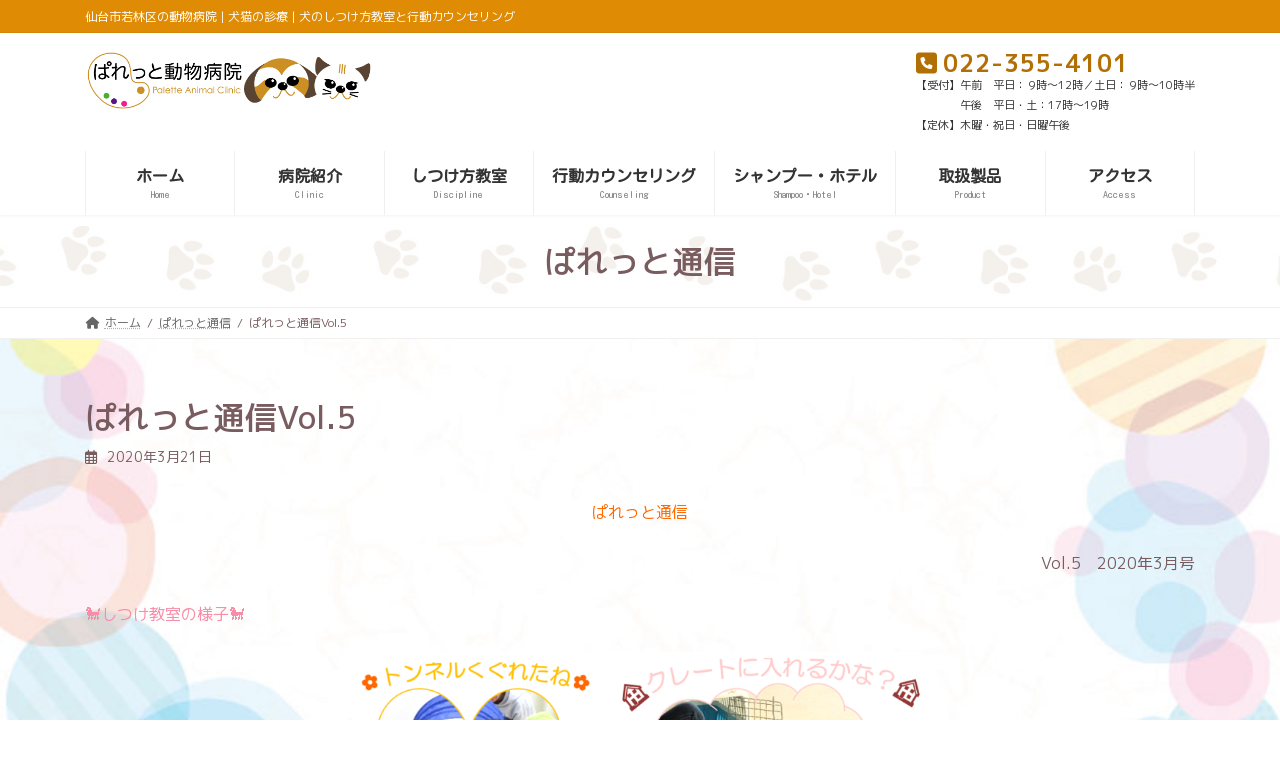

--- FILE ---
content_type: text/html; charset=UTF-8
request_url: https://paletteac.com/letter/vol5/
body_size: 21886
content:
<!DOCTYPE html><html lang="ja"><head><meta charset="utf-8"><meta http-equiv="X-UA-Compatible" content="IE=edge"><meta name="viewport" content="width=device-width, initial-scale=1"> <script defer src="https://www.googletagmanager.com/gtag/js?id=G-TDQT97SH5K"></script><script defer src="[data-uri]"></script> <meta name='robots' content='index, follow, max-image-preview:large, max-snippet:-1, max-video-preview:-1' /><title>ぱれっと通信Vol.5 | ぱれっと動物病院</title><link rel="canonical" href="https://paletteac.com/letter/vol5/" /><meta property="og:locale" content="ja_JP" /><meta property="og:type" content="article" /><meta property="og:title" content="ぱれっと通信Vol.5 | ぱれっと動物病院" /><meta property="og:description" content="ぱれっと通信 Vol.5　2020年3月号 🐩しつけ教室の様子🐩 ねこちゃんの毛球症予防に💡 ラキサトーンとは… 毛づくろいなどをして飲み込んでしまった毛玉を溶かして便と一緒に排泄させ、毛玉を形成しにくくしてくれるサプリ [&hellip;]" /><meta property="og:url" content="https://paletteac.com/letter/vol5/" /><meta property="og:site_name" content="ぱれっと動物病院" /><meta property="article:modified_time" content="2023-03-27T01:01:52+00:00" /><meta property="og:image" content="https://paletteac.com/pl2022/wp-content/uploads/2020/03/1.png" /><meta name="twitter:card" content="summary_large_image" /> <script type="application/ld+json" class="yoast-schema-graph">{"@context":"https://schema.org","@graph":[{"@type":"WebPage","@id":"https://paletteac.com/letter/vol5/","url":"https://paletteac.com/letter/vol5/","name":"ぱれっと通信Vol.5 | ぱれっと動物病院","isPartOf":{"@id":"https://paletteac.com/#website"},"primaryImageOfPage":{"@id":"https://paletteac.com/letter/vol5/#primaryimage"},"image":{"@id":"https://paletteac.com/letter/vol5/#primaryimage"},"thumbnailUrl":"https://paletteac.com/pl2022/wp-content/uploads/2022/11/img_noimage.jpg","datePublished":"2020-03-21T06:55:42+00:00","dateModified":"2023-03-27T01:01:52+00:00","breadcrumb":{"@id":"https://paletteac.com/letter/vol5/#breadcrumb"},"inLanguage":"ja","potentialAction":[{"@type":"ReadAction","target":["https://paletteac.com/letter/vol5/"]}]},{"@type":"ImageObject","inLanguage":"ja","@id":"https://paletteac.com/letter/vol5/#primaryimage","url":"https://paletteac.com/pl2022/wp-content/uploads/2022/11/img_noimage.jpg","contentUrl":"https://paletteac.com/pl2022/wp-content/uploads/2022/11/img_noimage.jpg","width":600,"height":373},{"@type":"BreadcrumbList","@id":"https://paletteac.com/letter/vol5/#breadcrumb","itemListElement":[{"@type":"ListItem","position":1,"name":"ホーム","item":"https://paletteac.com/"},{"@type":"ListItem","position":2,"name":"ぱれっと通信","item":"https://paletteac.com/letter/"},{"@type":"ListItem","position":3,"name":"ぱれっと通信Vol.5"}]},{"@type":"WebSite","@id":"https://paletteac.com/#website","url":"https://paletteac.com/","name":"ぱれっと動物病院","description":"仙台市若林区の動物病院 | 犬猫の診療 | 犬のしつけ方教室と行動カウンセリング","potentialAction":[{"@type":"SearchAction","target":{"@type":"EntryPoint","urlTemplate":"https://paletteac.com/?s={search_term_string}"},"query-input":{"@type":"PropertyValueSpecification","valueRequired":true,"valueName":"search_term_string"}}],"inLanguage":"ja"}]}</script> <link rel='dns-prefetch' href='//webfonts.sakura.ne.jp' /><link rel='dns-prefetch' href='//www.googletagmanager.com' /><link rel="alternate" type="application/rss+xml" title="ぱれっと動物病院 &raquo; フィード" href="https://paletteac.com/feed/" /><link rel="alternate" type="application/rss+xml" title="ぱれっと動物病院 &raquo; コメントフィード" href="https://paletteac.com/comments/feed/" /><link rel="alternate" title="oEmbed (JSON)" type="application/json+oembed" href="https://paletteac.com/wp-json/oembed/1.0/embed?url=https%3A%2F%2Fpaletteac.com%2Fletter%2Fvol5%2F" /><link rel="alternate" title="oEmbed (XML)" type="text/xml+oembed" href="https://paletteac.com/wp-json/oembed/1.0/embed?url=https%3A%2F%2Fpaletteac.com%2Fletter%2Fvol5%2F&#038;format=xml" /><meta name="description" content="ぱれっと通信Vol.5　2020年3月号🐩しつけ教室の様子🐩ねこちゃんの毛球症予防に💡ラキサトーンとは…毛づくろいなどをして飲み込んでしまった毛玉を溶かして便と一緒に排泄させ、毛玉を形成しにくくしてくれるサプリメントです💊便と一緒に排出するので、吐かせるよりもねこちゃんの体に負担がかかりません✖始めの２～３日は１日１回３～５g与え、その後は１回量２～３gを１週間に２～３回与えてください。※与えす" /><style id='wp-img-auto-sizes-contain-inline-css' type='text/css'>img:is([sizes=auto i],[sizes^="auto," i]){contain-intrinsic-size:3000px 1500px}
/*# sourceURL=wp-img-auto-sizes-contain-inline-css */</style><link rel='preload' id='sbi_styles-css-preload' href='https://paletteac.com/pl2022/wp-content/plugins/instagram-feed/css/sbi-styles.min.css?ver=6.10.0' as='style' onload="this.onload=null;this.rel='stylesheet'"/><link rel='stylesheet' id='sbi_styles-css' href='https://paletteac.com/pl2022/wp-content/plugins/instagram-feed/css/sbi-styles.min.css?ver=6.10.0' media='print' onload="this.media='all'; this.onload=null;"><link rel='preload' id='vkExUnit_common_style-css-preload' href='https://paletteac.com/pl2022/wp-content/cache/autoptimize/autoptimize_single_ea06bcb9caaffec68e5e5f8d33d36f3a.php?ver=9.112.4.0' as='style' onload="this.onload=null;this.rel='stylesheet'"/><link rel='stylesheet' id='vkExUnit_common_style-css' href='https://paletteac.com/pl2022/wp-content/cache/autoptimize/autoptimize_single_ea06bcb9caaffec68e5e5f8d33d36f3a.php?ver=9.112.4.0' media='print' onload="this.media='all'; this.onload=null;"><style id='vkExUnit_common_style-inline-css' type='text/css'>:root {--ver_page_top_button_url:url(https://paletteac.com/pl2022/wp-content/plugins/vk-all-in-one-expansion-unit/assets/images/to-top-btn-icon.svg);}@font-face {font-weight: normal;font-style: normal;font-family: "vk_sns";src: url("https://paletteac.com/pl2022/wp-content/plugins/vk-all-in-one-expansion-unit/inc/sns/icons/fonts/vk_sns.eot?-bq20cj");src: url("https://paletteac.com/pl2022/wp-content/plugins/vk-all-in-one-expansion-unit/inc/sns/icons/fonts/vk_sns.eot?#iefix-bq20cj") format("embedded-opentype"),url("https://paletteac.com/pl2022/wp-content/plugins/vk-all-in-one-expansion-unit/inc/sns/icons/fonts/vk_sns.woff?-bq20cj") format("woff"),url("https://paletteac.com/pl2022/wp-content/plugins/vk-all-in-one-expansion-unit/inc/sns/icons/fonts/vk_sns.ttf?-bq20cj") format("truetype"),url("https://paletteac.com/pl2022/wp-content/plugins/vk-all-in-one-expansion-unit/inc/sns/icons/fonts/vk_sns.svg?-bq20cj#vk_sns") format("svg");}
.veu_promotion-alert__content--text {border: 1px solid rgba(0,0,0,0.125);padding: 0.5em 1em;border-radius: var(--vk-size-radius);margin-bottom: var(--vk-margin-block-bottom);font-size: 0.875rem;}/* Alert Content部分に段落タグを入れた場合に最後の段落の余白を0にする */.veu_promotion-alert__content--text p:last-of-type{margin-bottom:0;margin-top: 0;}
/*# sourceURL=vkExUnit_common_style-inline-css */</style><link rel='stylesheet' id='vk-header-top-css' href='https://paletteac.com/pl2022/wp-content/cache/autoptimize/autoptimize_single_fb07f4cc25443ab53cdb44b168d103c7.php?ver=0.1.1' type='text/css' media='all' /><style id='vk-header-top-inline-css' type='text/css'>/* Header Top */.header-top{color:#ffffff;background-color:#df8b04;}.header-top .nav li a{color:#ffffff;}
/*# sourceURL=vk-header-top-inline-css */</style><style id='wp-emoji-styles-inline-css' type='text/css'>img.wp-smiley, img.emoji {
		display: inline !important;
		border: none !important;
		box-shadow: none !important;
		height: 1em !important;
		width: 1em !important;
		margin: 0 0.07em !important;
		vertical-align: -0.1em !important;
		background: none !important;
		padding: 0 !important;
	}
/*# sourceURL=wp-emoji-styles-inline-css */</style><style id='wp-block-library-inline-css' type='text/css'>:root{--wp-block-synced-color:#7a00df;--wp-block-synced-color--rgb:122,0,223;--wp-bound-block-color:var(--wp-block-synced-color);--wp-editor-canvas-background:#ddd;--wp-admin-theme-color:#007cba;--wp-admin-theme-color--rgb:0,124,186;--wp-admin-theme-color-darker-10:#006ba1;--wp-admin-theme-color-darker-10--rgb:0,107,160.5;--wp-admin-theme-color-darker-20:#005a87;--wp-admin-theme-color-darker-20--rgb:0,90,135;--wp-admin-border-width-focus:2px}@media (min-resolution:192dpi){:root{--wp-admin-border-width-focus:1.5px}}.wp-element-button{cursor:pointer}:root .has-very-light-gray-background-color{background-color:#eee}:root .has-very-dark-gray-background-color{background-color:#313131}:root .has-very-light-gray-color{color:#eee}:root .has-very-dark-gray-color{color:#313131}:root .has-vivid-green-cyan-to-vivid-cyan-blue-gradient-background{background:linear-gradient(135deg,#00d084,#0693e3)}:root .has-purple-crush-gradient-background{background:linear-gradient(135deg,#34e2e4,#4721fb 50%,#ab1dfe)}:root .has-hazy-dawn-gradient-background{background:linear-gradient(135deg,#faaca8,#dad0ec)}:root .has-subdued-olive-gradient-background{background:linear-gradient(135deg,#fafae1,#67a671)}:root .has-atomic-cream-gradient-background{background:linear-gradient(135deg,#fdd79a,#004a59)}:root .has-nightshade-gradient-background{background:linear-gradient(135deg,#330968,#31cdcf)}:root .has-midnight-gradient-background{background:linear-gradient(135deg,#020381,#2874fc)}:root{--wp--preset--font-size--normal:16px;--wp--preset--font-size--huge:42px}.has-regular-font-size{font-size:1em}.has-larger-font-size{font-size:2.625em}.has-normal-font-size{font-size:var(--wp--preset--font-size--normal)}.has-huge-font-size{font-size:var(--wp--preset--font-size--huge)}.has-text-align-center{text-align:center}.has-text-align-left{text-align:left}.has-text-align-right{text-align:right}.has-fit-text{white-space:nowrap!important}#end-resizable-editor-section{display:none}.aligncenter{clear:both}.items-justified-left{justify-content:flex-start}.items-justified-center{justify-content:center}.items-justified-right{justify-content:flex-end}.items-justified-space-between{justify-content:space-between}.screen-reader-text{border:0;clip-path:inset(50%);height:1px;margin:-1px;overflow:hidden;padding:0;position:absolute;width:1px;word-wrap:normal!important}.screen-reader-text:focus{background-color:#ddd;clip-path:none;color:#444;display:block;font-size:1em;height:auto;left:5px;line-height:normal;padding:15px 23px 14px;text-decoration:none;top:5px;width:auto;z-index:100000}html :where(.has-border-color){border-style:solid}html :where([style*=border-top-color]){border-top-style:solid}html :where([style*=border-right-color]){border-right-style:solid}html :where([style*=border-bottom-color]){border-bottom-style:solid}html :where([style*=border-left-color]){border-left-style:solid}html :where([style*=border-width]){border-style:solid}html :where([style*=border-top-width]){border-top-style:solid}html :where([style*=border-right-width]){border-right-style:solid}html :where([style*=border-bottom-width]){border-bottom-style:solid}html :where([style*=border-left-width]){border-left-style:solid}html :where(img[class*=wp-image-]){height:auto;max-width:100%}:where(figure){margin:0 0 1em}html :where(.is-position-sticky){--wp-admin--admin-bar--position-offset:var(--wp-admin--admin-bar--height,0px)}@media screen and (max-width:600px){html :where(.is-position-sticky){--wp-admin--admin-bar--position-offset:0px}}
.vk-cols--reverse{flex-direction:row-reverse}.vk-cols--hasbtn{margin-bottom:0}.vk-cols--hasbtn>.row>.vk_gridColumn_item,.vk-cols--hasbtn>.wp-block-column{position:relative;padding-bottom:3em}.vk-cols--hasbtn>.row>.vk_gridColumn_item>.wp-block-buttons,.vk-cols--hasbtn>.row>.vk_gridColumn_item>.vk_button,.vk-cols--hasbtn>.wp-block-column>.wp-block-buttons,.vk-cols--hasbtn>.wp-block-column>.vk_button{position:absolute;bottom:0;width:100%}.vk-cols--fit.wp-block-columns{gap:0}.vk-cols--fit.wp-block-columns,.vk-cols--fit.wp-block-columns:not(.is-not-stacked-on-mobile){margin-top:0;margin-bottom:0;justify-content:space-between}.vk-cols--fit.wp-block-columns>.wp-block-column *:last-child,.vk-cols--fit.wp-block-columns:not(.is-not-stacked-on-mobile)>.wp-block-column *:last-child{margin-bottom:0}.vk-cols--fit.wp-block-columns>.wp-block-column>.wp-block-cover,.vk-cols--fit.wp-block-columns:not(.is-not-stacked-on-mobile)>.wp-block-column>.wp-block-cover{margin-top:0}.vk-cols--fit.wp-block-columns.has-background,.vk-cols--fit.wp-block-columns:not(.is-not-stacked-on-mobile).has-background{padding:0}@media(max-width: 599px){.vk-cols--fit.wp-block-columns:not(.has-background)>.wp-block-column:not(.has-background),.vk-cols--fit.wp-block-columns:not(.is-not-stacked-on-mobile):not(.has-background)>.wp-block-column:not(.has-background){padding-left:0 !important;padding-right:0 !important}}@media(min-width: 782px){.vk-cols--fit.wp-block-columns .block-editor-block-list__block.wp-block-column:not(:first-child),.vk-cols--fit.wp-block-columns>.wp-block-column:not(:first-child),.vk-cols--fit.wp-block-columns:not(.is-not-stacked-on-mobile) .block-editor-block-list__block.wp-block-column:not(:first-child),.vk-cols--fit.wp-block-columns:not(.is-not-stacked-on-mobile)>.wp-block-column:not(:first-child){margin-left:0}}@media(min-width: 600px)and (max-width: 781px){.vk-cols--fit.wp-block-columns .wp-block-column:nth-child(2n),.vk-cols--fit.wp-block-columns:not(.is-not-stacked-on-mobile) .wp-block-column:nth-child(2n){margin-left:0}.vk-cols--fit.wp-block-columns .wp-block-column:not(:only-child),.vk-cols--fit.wp-block-columns:not(.is-not-stacked-on-mobile) .wp-block-column:not(:only-child){flex-basis:50% !important}}.vk-cols--fit--gap1.wp-block-columns{gap:1px}@media(min-width: 600px)and (max-width: 781px){.vk-cols--fit--gap1.wp-block-columns .wp-block-column:not(:only-child){flex-basis:calc(50% - 1px) !important}}.vk-cols--fit.vk-cols--grid>.block-editor-block-list__block,.vk-cols--fit.vk-cols--grid>.wp-block-column,.vk-cols--fit.vk-cols--grid:not(.is-not-stacked-on-mobile)>.block-editor-block-list__block,.vk-cols--fit.vk-cols--grid:not(.is-not-stacked-on-mobile)>.wp-block-column{flex-basis:50%;box-sizing:border-box}@media(max-width: 599px){.vk-cols--fit.vk-cols--grid.vk-cols--grid--alignfull>.wp-block-column:nth-child(2)>.wp-block-cover,.vk-cols--fit.vk-cols--grid.vk-cols--grid--alignfull>.wp-block-column:nth-child(2)>.vk_outer,.vk-cols--fit.vk-cols--grid:not(.is-not-stacked-on-mobile).vk-cols--grid--alignfull>.wp-block-column:nth-child(2)>.wp-block-cover,.vk-cols--fit.vk-cols--grid:not(.is-not-stacked-on-mobile).vk-cols--grid--alignfull>.wp-block-column:nth-child(2)>.vk_outer{width:100vw;margin-right:calc((100% - 100vw)/2);margin-left:calc((100% - 100vw)/2)}}@media(min-width: 600px){.vk-cols--fit.vk-cols--grid.vk-cols--grid--alignfull>.wp-block-column:nth-child(2)>.wp-block-cover,.vk-cols--fit.vk-cols--grid.vk-cols--grid--alignfull>.wp-block-column:nth-child(2)>.vk_outer,.vk-cols--fit.vk-cols--grid:not(.is-not-stacked-on-mobile).vk-cols--grid--alignfull>.wp-block-column:nth-child(2)>.wp-block-cover,.vk-cols--fit.vk-cols--grid:not(.is-not-stacked-on-mobile).vk-cols--grid--alignfull>.wp-block-column:nth-child(2)>.vk_outer{margin-right:calc(100% - 50vw);width:50vw}}@media(min-width: 600px){.vk-cols--fit.vk-cols--grid.vk-cols--grid--alignfull.vk-cols--reverse>.wp-block-column,.vk-cols--fit.vk-cols--grid:not(.is-not-stacked-on-mobile).vk-cols--grid--alignfull.vk-cols--reverse>.wp-block-column{margin-left:0;margin-right:0}.vk-cols--fit.vk-cols--grid.vk-cols--grid--alignfull.vk-cols--reverse>.wp-block-column:nth-child(2)>.wp-block-cover,.vk-cols--fit.vk-cols--grid.vk-cols--grid--alignfull.vk-cols--reverse>.wp-block-column:nth-child(2)>.vk_outer,.vk-cols--fit.vk-cols--grid:not(.is-not-stacked-on-mobile).vk-cols--grid--alignfull.vk-cols--reverse>.wp-block-column:nth-child(2)>.wp-block-cover,.vk-cols--fit.vk-cols--grid:not(.is-not-stacked-on-mobile).vk-cols--grid--alignfull.vk-cols--reverse>.wp-block-column:nth-child(2)>.vk_outer{margin-left:calc(100% - 50vw)}}.vk-cols--menu h2,.vk-cols--menu h3,.vk-cols--menu h4,.vk-cols--menu h5{margin-bottom:.2em;text-shadow:#000 0 0 10px}.vk-cols--menu h2:first-child,.vk-cols--menu h3:first-child,.vk-cols--menu h4:first-child,.vk-cols--menu h5:first-child{margin-top:0}.vk-cols--menu p{margin-bottom:1rem;text-shadow:#000 0 0 10px}.vk-cols--menu .wp-block-cover__inner-container:last-child{margin-bottom:0}.vk-cols--fitbnrs .wp-block-column .wp-block-cover:hover img{filter:unset}.vk-cols--fitbnrs .wp-block-column .wp-block-cover:hover{background-color:unset}.vk-cols--fitbnrs .wp-block-column .wp-block-cover:hover .wp-block-cover__image-background{filter:unset !important}.vk-cols--fitbnrs .wp-block-cover .wp-block-cover__inner-container{position:absolute;height:100%;width:100%}.vk-cols--fitbnrs .vk_button{height:100%;margin:0}.vk-cols--fitbnrs .vk_button .vk_button_btn,.vk-cols--fitbnrs .vk_button .btn{height:100%;width:100%;border:none;box-shadow:none;background-color:unset !important;transition:unset}.vk-cols--fitbnrs .vk_button .vk_button_btn:hover,.vk-cols--fitbnrs .vk_button .btn:hover{transition:unset}.vk-cols--fitbnrs .vk_button .vk_button_btn:after,.vk-cols--fitbnrs .vk_button .btn:after{border:none}.vk-cols--fitbnrs .vk_button .vk_button_link_txt{width:100%;position:absolute;top:50%;left:50%;transform:translateY(-50%) translateX(-50%);font-size:2rem;text-shadow:#000 0 0 10px}.vk-cols--fitbnrs .vk_button .vk_button_link_subCaption{width:100%;position:absolute;top:calc(50% + 2.2em);left:50%;transform:translateY(-50%) translateX(-50%);text-shadow:#000 0 0 10px}@media(min-width: 992px){.vk-cols--media.wp-block-columns{gap:3rem}}.vk-fit-map figure{margin-bottom:0}.vk-fit-map iframe{position:relative;margin-bottom:0;display:block;max-height:400px;width:100vw}.vk-fit-map:is(.alignfull,.alignwide) div{max-width:100%}.vk-table--th--width25 :where(tr>*:first-child){width:25%}.vk-table--th--width30 :where(tr>*:first-child){width:30%}.vk-table--th--width35 :where(tr>*:first-child){width:35%}.vk-table--th--width40 :where(tr>*:first-child){width:40%}.vk-table--th--bg-bright :where(tr>*:first-child){background-color:var(--wp--preset--color--bg-secondary, rgba(0, 0, 0, 0.05))}@media(max-width: 599px){.vk-table--mobile-block :is(th,td){width:100%;display:block}.vk-table--mobile-block.wp-block-table table :is(th,td){border-top:none}}.vk-table--width--th25 :where(tr>*:first-child){width:25%}.vk-table--width--th30 :where(tr>*:first-child){width:30%}.vk-table--width--th35 :where(tr>*:first-child){width:35%}.vk-table--width--th40 :where(tr>*:first-child){width:40%}.no-margin{margin:0}@media(max-width: 599px){.wp-block-image.vk-aligncenter--mobile>.alignright{float:none;margin-left:auto;margin-right:auto}.vk-no-padding-horizontal--mobile{padding-left:0 !important;padding-right:0 !important}}
/* VK Color Palettes */:root{ --wp--preset--color--vk-color-primary:#df8b04}/* --vk-color-primary is deprecated. */:root{ --vk-color-primary: var(--wp--preset--color--vk-color-primary);}:root{ --wp--preset--color--vk-color-primary-dark:#b26f03}/* --vk-color-primary-dark is deprecated. */:root{ --vk-color-primary-dark: var(--wp--preset--color--vk-color-primary-dark);}:root{ --wp--preset--color--vk-color-primary-vivid:#f59904}/* --vk-color-primary-vivid is deprecated. */:root{ --vk-color-primary-vivid: var(--wp--preset--color--vk-color-primary-vivid);}:root{ --wp--preset--color--vk-color-custom-1:#a4243b}/* --vk-color-custom-1 is deprecated. */:root{ --vk-color-custom-1: var(--wp--preset--color--vk-color-custom-1);}:root{ --wp--preset--color--vk-color-custom-2:#7ebdc2}/* --vk-color-custom-2 is deprecated. */:root{ --vk-color-custom-2: var(--wp--preset--color--vk-color-custom-2);}:root{ --wp--preset--color--vk-color-custom-3:#f1d302}/* --vk-color-custom-3 is deprecated. */:root{ --vk-color-custom-3: var(--wp--preset--color--vk-color-custom-3);}:root{ --wp--preset--color--vk-color-custom-4:#eda4bd}/* --vk-color-custom-4 is deprecated. */:root{ --vk-color-custom-4: var(--wp--preset--color--vk-color-custom-4);}:root{ --wp--preset--color--vk-color-custom-5:#795c5f}/* --vk-color-custom-5 is deprecated. */:root{ --vk-color-custom-5: var(--wp--preset--color--vk-color-custom-5);}

/*# sourceURL=wp-block-library-inline-css */</style><style id='wp-block-image-inline-css' type='text/css'>.wp-block-image>a,.wp-block-image>figure>a{display:inline-block}.wp-block-image img{box-sizing:border-box;height:auto;max-width:100%;vertical-align:bottom}@media not (prefers-reduced-motion){.wp-block-image img.hide{visibility:hidden}.wp-block-image img.show{animation:show-content-image .4s}}.wp-block-image[style*=border-radius] img,.wp-block-image[style*=border-radius]>a{border-radius:inherit}.wp-block-image.has-custom-border img{box-sizing:border-box}.wp-block-image.aligncenter{text-align:center}.wp-block-image.alignfull>a,.wp-block-image.alignwide>a{width:100%}.wp-block-image.alignfull img,.wp-block-image.alignwide img{height:auto;width:100%}.wp-block-image .aligncenter,.wp-block-image .alignleft,.wp-block-image .alignright,.wp-block-image.aligncenter,.wp-block-image.alignleft,.wp-block-image.alignright{display:table}.wp-block-image .aligncenter>figcaption,.wp-block-image .alignleft>figcaption,.wp-block-image .alignright>figcaption,.wp-block-image.aligncenter>figcaption,.wp-block-image.alignleft>figcaption,.wp-block-image.alignright>figcaption{caption-side:bottom;display:table-caption}.wp-block-image .alignleft{float:left;margin:.5em 1em .5em 0}.wp-block-image .alignright{float:right;margin:.5em 0 .5em 1em}.wp-block-image .aligncenter{margin-left:auto;margin-right:auto}.wp-block-image :where(figcaption){margin-bottom:1em;margin-top:.5em}.wp-block-image.is-style-circle-mask img{border-radius:9999px}@supports ((-webkit-mask-image:none) or (mask-image:none)) or (-webkit-mask-image:none){.wp-block-image.is-style-circle-mask img{border-radius:0;-webkit-mask-image:url('data:image/svg+xml;utf8,<svg viewBox="0 0 100 100" xmlns="http://www.w3.org/2000/svg"><circle cx="50" cy="50" r="50"/></svg>');mask-image:url('data:image/svg+xml;utf8,<svg viewBox="0 0 100 100" xmlns="http://www.w3.org/2000/svg"><circle cx="50" cy="50" r="50"/></svg>');mask-mode:alpha;-webkit-mask-position:center;mask-position:center;-webkit-mask-repeat:no-repeat;mask-repeat:no-repeat;-webkit-mask-size:contain;mask-size:contain}}:root :where(.wp-block-image.is-style-rounded img,.wp-block-image .is-style-rounded img){border-radius:9999px}.wp-block-image figure{margin:0}.wp-lightbox-container{display:flex;flex-direction:column;position:relative}.wp-lightbox-container img{cursor:zoom-in}.wp-lightbox-container img:hover+button{opacity:1}.wp-lightbox-container button{align-items:center;backdrop-filter:blur(16px) saturate(180%);background-color:#5a5a5a40;border:none;border-radius:4px;cursor:zoom-in;display:flex;height:20px;justify-content:center;opacity:0;padding:0;position:absolute;right:16px;text-align:center;top:16px;width:20px;z-index:100}@media not (prefers-reduced-motion){.wp-lightbox-container button{transition:opacity .2s ease}}.wp-lightbox-container button:focus-visible{outline:3px auto #5a5a5a40;outline:3px auto -webkit-focus-ring-color;outline-offset:3px}.wp-lightbox-container button:hover{cursor:pointer;opacity:1}.wp-lightbox-container button:focus{opacity:1}.wp-lightbox-container button:focus,.wp-lightbox-container button:hover,.wp-lightbox-container button:not(:hover):not(:active):not(.has-background){background-color:#5a5a5a40;border:none}.wp-lightbox-overlay{box-sizing:border-box;cursor:zoom-out;height:100vh;left:0;overflow:hidden;position:fixed;top:0;visibility:hidden;width:100%;z-index:100000}.wp-lightbox-overlay .close-button{align-items:center;cursor:pointer;display:flex;justify-content:center;min-height:40px;min-width:40px;padding:0;position:absolute;right:calc(env(safe-area-inset-right) + 16px);top:calc(env(safe-area-inset-top) + 16px);z-index:5000000}.wp-lightbox-overlay .close-button:focus,.wp-lightbox-overlay .close-button:hover,.wp-lightbox-overlay .close-button:not(:hover):not(:active):not(.has-background){background:none;border:none}.wp-lightbox-overlay .lightbox-image-container{height:var(--wp--lightbox-container-height);left:50%;overflow:hidden;position:absolute;top:50%;transform:translate(-50%,-50%);transform-origin:top left;width:var(--wp--lightbox-container-width);z-index:9999999999}.wp-lightbox-overlay .wp-block-image{align-items:center;box-sizing:border-box;display:flex;height:100%;justify-content:center;margin:0;position:relative;transform-origin:0 0;width:100%;z-index:3000000}.wp-lightbox-overlay .wp-block-image img{height:var(--wp--lightbox-image-height);min-height:var(--wp--lightbox-image-height);min-width:var(--wp--lightbox-image-width);width:var(--wp--lightbox-image-width)}.wp-lightbox-overlay .wp-block-image figcaption{display:none}.wp-lightbox-overlay button{background:none;border:none}.wp-lightbox-overlay .scrim{background-color:#fff;height:100%;opacity:.9;position:absolute;width:100%;z-index:2000000}.wp-lightbox-overlay.active{visibility:visible}@media not (prefers-reduced-motion){.wp-lightbox-overlay.active{animation:turn-on-visibility .25s both}.wp-lightbox-overlay.active img{animation:turn-on-visibility .35s both}.wp-lightbox-overlay.show-closing-animation:not(.active){animation:turn-off-visibility .35s both}.wp-lightbox-overlay.show-closing-animation:not(.active) img{animation:turn-off-visibility .25s both}.wp-lightbox-overlay.zoom.active{animation:none;opacity:1;visibility:visible}.wp-lightbox-overlay.zoom.active .lightbox-image-container{animation:lightbox-zoom-in .4s}.wp-lightbox-overlay.zoom.active .lightbox-image-container img{animation:none}.wp-lightbox-overlay.zoom.active .scrim{animation:turn-on-visibility .4s forwards}.wp-lightbox-overlay.zoom.show-closing-animation:not(.active){animation:none}.wp-lightbox-overlay.zoom.show-closing-animation:not(.active) .lightbox-image-container{animation:lightbox-zoom-out .4s}.wp-lightbox-overlay.zoom.show-closing-animation:not(.active) .lightbox-image-container img{animation:none}.wp-lightbox-overlay.zoom.show-closing-animation:not(.active) .scrim{animation:turn-off-visibility .4s forwards}}@keyframes show-content-image{0%{visibility:hidden}99%{visibility:hidden}to{visibility:visible}}@keyframes turn-on-visibility{0%{opacity:0}to{opacity:1}}@keyframes turn-off-visibility{0%{opacity:1;visibility:visible}99%{opacity:0;visibility:visible}to{opacity:0;visibility:hidden}}@keyframes lightbox-zoom-in{0%{transform:translate(calc((-100vw + var(--wp--lightbox-scrollbar-width))/2 + var(--wp--lightbox-initial-left-position)),calc(-50vh + var(--wp--lightbox-initial-top-position))) scale(var(--wp--lightbox-scale))}to{transform:translate(-50%,-50%) scale(1)}}@keyframes lightbox-zoom-out{0%{transform:translate(-50%,-50%) scale(1);visibility:visible}99%{visibility:visible}to{transform:translate(calc((-100vw + var(--wp--lightbox-scrollbar-width))/2 + var(--wp--lightbox-initial-left-position)),calc(-50vh + var(--wp--lightbox-initial-top-position))) scale(var(--wp--lightbox-scale));visibility:hidden}}
/*# sourceURL=https://paletteac.com/pl2022/wp-includes/blocks/image/style.min.css */</style><style id='global-styles-inline-css' type='text/css'>:root{--wp--preset--aspect-ratio--square: 1;--wp--preset--aspect-ratio--4-3: 4/3;--wp--preset--aspect-ratio--3-4: 3/4;--wp--preset--aspect-ratio--3-2: 3/2;--wp--preset--aspect-ratio--2-3: 2/3;--wp--preset--aspect-ratio--16-9: 16/9;--wp--preset--aspect-ratio--9-16: 9/16;--wp--preset--color--black: #000000;--wp--preset--color--cyan-bluish-gray: #abb8c3;--wp--preset--color--white: #ffffff;--wp--preset--color--pale-pink: #f78da7;--wp--preset--color--vivid-red: #cf2e2e;--wp--preset--color--luminous-vivid-orange: #ff6900;--wp--preset--color--luminous-vivid-amber: #fcb900;--wp--preset--color--light-green-cyan: #7bdcb5;--wp--preset--color--vivid-green-cyan: #00d084;--wp--preset--color--pale-cyan-blue: #8ed1fc;--wp--preset--color--vivid-cyan-blue: #0693e3;--wp--preset--color--vivid-purple: #9b51e0;--wp--preset--color--vk-color-primary: #df8b04;--wp--preset--color--vk-color-primary-dark: #b26f03;--wp--preset--color--vk-color-primary-vivid: #f59904;--wp--preset--color--vk-color-custom-1: #a4243b;--wp--preset--color--vk-color-custom-2: #7ebdc2;--wp--preset--color--vk-color-custom-3: #f1d302;--wp--preset--color--vk-color-custom-4: #eda4bd;--wp--preset--color--vk-color-custom-5: #795c5f;--wp--preset--gradient--vivid-cyan-blue-to-vivid-purple: linear-gradient(135deg,rgba(6,147,227,1) 0%,rgb(155,81,224) 100%);--wp--preset--gradient--light-green-cyan-to-vivid-green-cyan: linear-gradient(135deg,rgb(122,220,180) 0%,rgb(0,208,130) 100%);--wp--preset--gradient--luminous-vivid-amber-to-luminous-vivid-orange: linear-gradient(135deg,rgba(252,185,0,1) 0%,rgba(255,105,0,1) 100%);--wp--preset--gradient--luminous-vivid-orange-to-vivid-red: linear-gradient(135deg,rgba(255,105,0,1) 0%,rgb(207,46,46) 100%);--wp--preset--gradient--very-light-gray-to-cyan-bluish-gray: linear-gradient(135deg,rgb(238,238,238) 0%,rgb(169,184,195) 100%);--wp--preset--gradient--cool-to-warm-spectrum: linear-gradient(135deg,rgb(74,234,220) 0%,rgb(151,120,209) 20%,rgb(207,42,186) 40%,rgb(238,44,130) 60%,rgb(251,105,98) 80%,rgb(254,248,76) 100%);--wp--preset--gradient--blush-light-purple: linear-gradient(135deg,rgb(255,206,236) 0%,rgb(152,150,240) 100%);--wp--preset--gradient--blush-bordeaux: linear-gradient(135deg,rgb(254,205,165) 0%,rgb(254,45,45) 50%,rgb(107,0,62) 100%);--wp--preset--gradient--luminous-dusk: linear-gradient(135deg,rgb(255,203,112) 0%,rgb(199,81,192) 50%,rgb(65,88,208) 100%);--wp--preset--gradient--pale-ocean: linear-gradient(135deg,rgb(255,245,203) 0%,rgb(182,227,212) 50%,rgb(51,167,181) 100%);--wp--preset--gradient--electric-grass: linear-gradient(135deg,rgb(202,248,128) 0%,rgb(113,206,126) 100%);--wp--preset--gradient--midnight: linear-gradient(135deg,rgb(2,3,129) 0%,rgb(40,116,252) 100%);--wp--preset--gradient--vivid-green-cyan-to-vivid-cyan-blue: linear-gradient(135deg,rgba(0,208,132,1) 0%,rgba(6,147,227,1) 100%);--wp--preset--font-size--small: 14px;--wp--preset--font-size--medium: 20px;--wp--preset--font-size--large: 24px;--wp--preset--font-size--x-large: 42px;--wp--preset--font-size--regular: 16px;--wp--preset--font-size--huge: 36px;--wp--preset--spacing--20: 0.44rem;--wp--preset--spacing--30: 0.67rem;--wp--preset--spacing--40: 1rem;--wp--preset--spacing--50: 1.5rem;--wp--preset--spacing--60: 2.25rem;--wp--preset--spacing--70: 3.38rem;--wp--preset--spacing--80: 5.06rem;--wp--preset--shadow--natural: 6px 6px 9px rgba(0, 0, 0, 0.2);--wp--preset--shadow--deep: 12px 12px 50px rgba(0, 0, 0, 0.4);--wp--preset--shadow--sharp: 6px 6px 0px rgba(0, 0, 0, 0.2);--wp--preset--shadow--outlined: 6px 6px 0px -3px rgb(255, 255, 255), 6px 6px rgb(0, 0, 0);--wp--preset--shadow--crisp: 6px 6px 0px rgb(0, 0, 0);}:where(.is-layout-flex){gap: 0.5em;}:where(.is-layout-grid){gap: 0.5em;}body .is-layout-flex{display: flex;}.is-layout-flex{flex-wrap: wrap;align-items: center;}.is-layout-flex > :is(*, div){margin: 0;}body .is-layout-grid{display: grid;}.is-layout-grid > :is(*, div){margin: 0;}:where(.wp-block-columns.is-layout-flex){gap: 2em;}:where(.wp-block-columns.is-layout-grid){gap: 2em;}:where(.wp-block-post-template.is-layout-flex){gap: 1.25em;}:where(.wp-block-post-template.is-layout-grid){gap: 1.25em;}.has-black-color{color: var(--wp--preset--color--black) !important;}.has-cyan-bluish-gray-color{color: var(--wp--preset--color--cyan-bluish-gray) !important;}.has-white-color{color: var(--wp--preset--color--white) !important;}.has-pale-pink-color{color: var(--wp--preset--color--pale-pink) !important;}.has-vivid-red-color{color: var(--wp--preset--color--vivid-red) !important;}.has-luminous-vivid-orange-color{color: var(--wp--preset--color--luminous-vivid-orange) !important;}.has-luminous-vivid-amber-color{color: var(--wp--preset--color--luminous-vivid-amber) !important;}.has-light-green-cyan-color{color: var(--wp--preset--color--light-green-cyan) !important;}.has-vivid-green-cyan-color{color: var(--wp--preset--color--vivid-green-cyan) !important;}.has-pale-cyan-blue-color{color: var(--wp--preset--color--pale-cyan-blue) !important;}.has-vivid-cyan-blue-color{color: var(--wp--preset--color--vivid-cyan-blue) !important;}.has-vivid-purple-color{color: var(--wp--preset--color--vivid-purple) !important;}.has-vk-color-primary-color{color: var(--wp--preset--color--vk-color-primary) !important;}.has-vk-color-primary-dark-color{color: var(--wp--preset--color--vk-color-primary-dark) !important;}.has-vk-color-primary-vivid-color{color: var(--wp--preset--color--vk-color-primary-vivid) !important;}.has-vk-color-custom-1-color{color: var(--wp--preset--color--vk-color-custom-1) !important;}.has-vk-color-custom-2-color{color: var(--wp--preset--color--vk-color-custom-2) !important;}.has-vk-color-custom-3-color{color: var(--wp--preset--color--vk-color-custom-3) !important;}.has-vk-color-custom-4-color{color: var(--wp--preset--color--vk-color-custom-4) !important;}.has-vk-color-custom-5-color{color: var(--wp--preset--color--vk-color-custom-5) !important;}.has-black-background-color{background-color: var(--wp--preset--color--black) !important;}.has-cyan-bluish-gray-background-color{background-color: var(--wp--preset--color--cyan-bluish-gray) !important;}.has-white-background-color{background-color: var(--wp--preset--color--white) !important;}.has-pale-pink-background-color{background-color: var(--wp--preset--color--pale-pink) !important;}.has-vivid-red-background-color{background-color: var(--wp--preset--color--vivid-red) !important;}.has-luminous-vivid-orange-background-color{background-color: var(--wp--preset--color--luminous-vivid-orange) !important;}.has-luminous-vivid-amber-background-color{background-color: var(--wp--preset--color--luminous-vivid-amber) !important;}.has-light-green-cyan-background-color{background-color: var(--wp--preset--color--light-green-cyan) !important;}.has-vivid-green-cyan-background-color{background-color: var(--wp--preset--color--vivid-green-cyan) !important;}.has-pale-cyan-blue-background-color{background-color: var(--wp--preset--color--pale-cyan-blue) !important;}.has-vivid-cyan-blue-background-color{background-color: var(--wp--preset--color--vivid-cyan-blue) !important;}.has-vivid-purple-background-color{background-color: var(--wp--preset--color--vivid-purple) !important;}.has-vk-color-primary-background-color{background-color: var(--wp--preset--color--vk-color-primary) !important;}.has-vk-color-primary-dark-background-color{background-color: var(--wp--preset--color--vk-color-primary-dark) !important;}.has-vk-color-primary-vivid-background-color{background-color: var(--wp--preset--color--vk-color-primary-vivid) !important;}.has-vk-color-custom-1-background-color{background-color: var(--wp--preset--color--vk-color-custom-1) !important;}.has-vk-color-custom-2-background-color{background-color: var(--wp--preset--color--vk-color-custom-2) !important;}.has-vk-color-custom-3-background-color{background-color: var(--wp--preset--color--vk-color-custom-3) !important;}.has-vk-color-custom-4-background-color{background-color: var(--wp--preset--color--vk-color-custom-4) !important;}.has-vk-color-custom-5-background-color{background-color: var(--wp--preset--color--vk-color-custom-5) !important;}.has-black-border-color{border-color: var(--wp--preset--color--black) !important;}.has-cyan-bluish-gray-border-color{border-color: var(--wp--preset--color--cyan-bluish-gray) !important;}.has-white-border-color{border-color: var(--wp--preset--color--white) !important;}.has-pale-pink-border-color{border-color: var(--wp--preset--color--pale-pink) !important;}.has-vivid-red-border-color{border-color: var(--wp--preset--color--vivid-red) !important;}.has-luminous-vivid-orange-border-color{border-color: var(--wp--preset--color--luminous-vivid-orange) !important;}.has-luminous-vivid-amber-border-color{border-color: var(--wp--preset--color--luminous-vivid-amber) !important;}.has-light-green-cyan-border-color{border-color: var(--wp--preset--color--light-green-cyan) !important;}.has-vivid-green-cyan-border-color{border-color: var(--wp--preset--color--vivid-green-cyan) !important;}.has-pale-cyan-blue-border-color{border-color: var(--wp--preset--color--pale-cyan-blue) !important;}.has-vivid-cyan-blue-border-color{border-color: var(--wp--preset--color--vivid-cyan-blue) !important;}.has-vivid-purple-border-color{border-color: var(--wp--preset--color--vivid-purple) !important;}.has-vk-color-primary-border-color{border-color: var(--wp--preset--color--vk-color-primary) !important;}.has-vk-color-primary-dark-border-color{border-color: var(--wp--preset--color--vk-color-primary-dark) !important;}.has-vk-color-primary-vivid-border-color{border-color: var(--wp--preset--color--vk-color-primary-vivid) !important;}.has-vk-color-custom-1-border-color{border-color: var(--wp--preset--color--vk-color-custom-1) !important;}.has-vk-color-custom-2-border-color{border-color: var(--wp--preset--color--vk-color-custom-2) !important;}.has-vk-color-custom-3-border-color{border-color: var(--wp--preset--color--vk-color-custom-3) !important;}.has-vk-color-custom-4-border-color{border-color: var(--wp--preset--color--vk-color-custom-4) !important;}.has-vk-color-custom-5-border-color{border-color: var(--wp--preset--color--vk-color-custom-5) !important;}.has-vivid-cyan-blue-to-vivid-purple-gradient-background{background: var(--wp--preset--gradient--vivid-cyan-blue-to-vivid-purple) !important;}.has-light-green-cyan-to-vivid-green-cyan-gradient-background{background: var(--wp--preset--gradient--light-green-cyan-to-vivid-green-cyan) !important;}.has-luminous-vivid-amber-to-luminous-vivid-orange-gradient-background{background: var(--wp--preset--gradient--luminous-vivid-amber-to-luminous-vivid-orange) !important;}.has-luminous-vivid-orange-to-vivid-red-gradient-background{background: var(--wp--preset--gradient--luminous-vivid-orange-to-vivid-red) !important;}.has-very-light-gray-to-cyan-bluish-gray-gradient-background{background: var(--wp--preset--gradient--very-light-gray-to-cyan-bluish-gray) !important;}.has-cool-to-warm-spectrum-gradient-background{background: var(--wp--preset--gradient--cool-to-warm-spectrum) !important;}.has-blush-light-purple-gradient-background{background: var(--wp--preset--gradient--blush-light-purple) !important;}.has-blush-bordeaux-gradient-background{background: var(--wp--preset--gradient--blush-bordeaux) !important;}.has-luminous-dusk-gradient-background{background: var(--wp--preset--gradient--luminous-dusk) !important;}.has-pale-ocean-gradient-background{background: var(--wp--preset--gradient--pale-ocean) !important;}.has-electric-grass-gradient-background{background: var(--wp--preset--gradient--electric-grass) !important;}.has-midnight-gradient-background{background: var(--wp--preset--gradient--midnight) !important;}.has-small-font-size{font-size: var(--wp--preset--font-size--small) !important;}.has-medium-font-size{font-size: var(--wp--preset--font-size--medium) !important;}.has-large-font-size{font-size: var(--wp--preset--font-size--large) !important;}.has-x-large-font-size{font-size: var(--wp--preset--font-size--x-large) !important;}
/*# sourceURL=global-styles-inline-css */</style><style id='classic-theme-styles-inline-css' type='text/css'>/*! This file is auto-generated */
.wp-block-button__link{color:#fff;background-color:#32373c;border-radius:9999px;box-shadow:none;text-decoration:none;padding:calc(.667em + 2px) calc(1.333em + 2px);font-size:1.125em}.wp-block-file__button{background:#32373c;color:#fff;text-decoration:none}
/*# sourceURL=/wp-includes/css/classic-themes.min.css */</style><link rel='stylesheet' id='vk-swiper-style-css' href='https://paletteac.com/pl2022/wp-content/plugins/vk-blocks-pro/vendor/vektor-inc/vk-swiper/src/assets/css/swiper-bundle.min.css?ver=11.0.2' type='text/css' media='all' /><link rel='preload' id='dashicons-css-preload' href='https://paletteac.com/pl2022/wp-includes/css/dashicons.min.css?ver=6.9' as='style' onload="this.onload=null;this.rel='stylesheet'"/><link rel='stylesheet' id='dashicons-css' href='https://paletteac.com/pl2022/wp-includes/css/dashicons.min.css?ver=6.9' media='print' onload="this.media='all'; this.onload=null;"><link rel='preload' id='xo-event-calendar-css-preload' href='https://paletteac.com/pl2022/wp-content/cache/autoptimize/autoptimize_single_d6e50595c0b613eec628bbd2257e2530.php?ver=3.2.10' as='style' onload="this.onload=null;this.rel='stylesheet'"/><link rel='stylesheet' id='xo-event-calendar-css' href='https://paletteac.com/pl2022/wp-content/cache/autoptimize/autoptimize_single_d6e50595c0b613eec628bbd2257e2530.php?ver=3.2.10' media='print' onload="this.media='all'; this.onload=null;"><link rel='preload' id='xo-event-calendar-event-calendar-css-preload' href='https://paletteac.com/pl2022/wp-content/cache/autoptimize/autoptimize_single_a15839dd5d71db1b0b3de54679fb4476.php?ver=3.2.10' as='style' onload="this.onload=null;this.rel='stylesheet'"/><link rel='stylesheet' id='xo-event-calendar-event-calendar-css' href='https://paletteac.com/pl2022/wp-content/cache/autoptimize/autoptimize_single_a15839dd5d71db1b0b3de54679fb4476.php?ver=3.2.10' media='print' onload="this.media='all'; this.onload=null;"><link rel='stylesheet' id='lightning-common-style-css' href='https://paletteac.com/pl2022/wp-content/cache/autoptimize/autoptimize_single_5f41d5130575a2f95255b845ec383782.php?ver=15.32.4' type='text/css' media='all' /><style id='lightning-common-style-inline-css' type='text/css'>/* Lightning */:root {--vk-color-primary:#df8b04;--vk-color-primary-dark:#b26f03;--vk-color-primary-vivid:#f59904;--g_nav_main_acc_icon_open_url:url(https://paletteac.com/pl2022/wp-content/themes/lightning/_g3/inc/vk-mobile-nav/package/images/vk-menu-acc-icon-open-black.svg);--g_nav_main_acc_icon_close_url: url(https://paletteac.com/pl2022/wp-content/themes/lightning/_g3/inc/vk-mobile-nav/package/images/vk-menu-close-black.svg);--g_nav_sub_acc_icon_open_url: url(https://paletteac.com/pl2022/wp-content/themes/lightning/_g3/inc/vk-mobile-nav/package/images/vk-menu-acc-icon-open-white.svg);--g_nav_sub_acc_icon_close_url: url(https://paletteac.com/pl2022/wp-content/themes/lightning/_g3/inc/vk-mobile-nav/package/images/vk-menu-close-white.svg);}
:root{--swiper-navigation-color: #fff;}
:root {}.main-section {--vk-color-text-link: #4ba3c3;--vk-color-text-link-hover: #175676;}
/* vk-mobile-nav */:root {--vk-mobile-nav-menu-btn-bg-src: url("https://paletteac.com/pl2022/wp-content/themes/lightning/_g3/inc/vk-mobile-nav/package/images/vk-menu-btn-black.svg");--vk-mobile-nav-menu-btn-close-bg-src: url("https://paletteac.com/pl2022/wp-content/themes/lightning/_g3/inc/vk-mobile-nav/package/images/vk-menu-close-black.svg");--vk-menu-acc-icon-open-black-bg-src: url("https://paletteac.com/pl2022/wp-content/themes/lightning/_g3/inc/vk-mobile-nav/package/images/vk-menu-acc-icon-open-black.svg");--vk-menu-acc-icon-open-white-bg-src: url("https://paletteac.com/pl2022/wp-content/themes/lightning/_g3/inc/vk-mobile-nav/package/images/vk-menu-acc-icon-open-white.svg");--vk-menu-acc-icon-close-black-bg-src: url("https://paletteac.com/pl2022/wp-content/themes/lightning/_g3/inc/vk-mobile-nav/package/images/vk-menu-close-black.svg");--vk-menu-acc-icon-close-white-bg-src: url("https://paletteac.com/pl2022/wp-content/themes/lightning/_g3/inc/vk-mobile-nav/package/images/vk-menu-close-white.svg");}
/*# sourceURL=lightning-common-style-inline-css */</style><link rel='stylesheet' id='lightning-design-style-css' href='https://paletteac.com/pl2022/wp-content/cache/autoptimize/autoptimize_single_f5a8a4f945d2ed70bc73a5f629cb766f.php?ver=15.32.4' type='text/css' media='all' /><style id='lightning-design-style-inline-css' type='text/css'>.tagcloud a:before { font-family: "Font Awesome 5 Free";content: "\f02b";font-weight: bold; }
/* Pro Title Design */ h2,.main-section .cart_totals h2,h2.main-section-title { color:var(--vk-color-text-body);background-color:unset;position: relative;border:none;padding:unset;margin-left: auto;margin-right: auto;border-radius:unset;outline: unset;outline-offset: unset;box-shadow: unset;content:none;overflow: unset;background-color:var(--vk-color-primary);padding: 0.6em 0.7em 0.55em;margin-bottom:var(--vk-margin-headding-bottom);color:#fff;border-radius:4px;outline: dashed 1px #fff;outline-offset: -4px;}h2 a,.main-section .cart_totals h2 a,h2.main-section-title a { color:#fff;}h2::before,.main-section .cart_totals h2::before,h2.main-section-title::before { color:var(--vk-color-text-body);background-color:unset;position: relative;border:none;padding:unset;margin-left: auto;margin-right: auto;border-radius:unset;outline: unset;outline-offset: unset;box-shadow: unset;content:none;overflow: unset;}h2::after,.main-section .cart_totals h2::after,h2.main-section-title::after { color:var(--vk-color-text-body);background-color:unset;position: relative;border:none;padding:unset;margin-left: auto;margin-right: auto;border-radius:unset;outline: unset;outline-offset: unset;box-shadow: unset;content:none;overflow: unset;}h3 { color:var(--vk-color-text-body);background-color:unset;position: relative;border:none;padding:unset;margin-left: auto;margin-right: auto;border-radius:unset;outline: unset;outline-offset: unset;box-shadow: unset;content:none;overflow: unset;padding: 0 0 0.7em;margin-bottom:var(--vk-margin-headding-bottom);}h3 a { color:var(--vk-color-text-body);}h3::before { color:var(--vk-color-text-body);background-color:unset;position: relative;border:none;padding:unset;margin-left: auto;margin-right: auto;border-radius:unset;outline: unset;outline-offset: unset;box-shadow: unset;content:none;overflow: unset;}h3::after { color:var(--vk-color-text-body);background-color:unset;position: relative;border:none;padding:unset;margin-left: auto;margin-right: auto;border-radius:unset;outline: unset;outline-offset: unset;box-shadow: unset;content:none;overflow: unset;content:"";position: absolute;top:unset;left: 0;bottom: 0;width: 100%;height: 7px;background: linear-gradient(-45deg,rgba(255,255,255,0.1) 25%, var(--vk-color-primary) 25%,var(--vk-color-primary) 50%, rgba(255,255,255,0.1) 50%,rgba(255,255,255,0.1) 75%, var(--vk-color-primary) 75%,var(--vk-color-primary));background-size: 5px 5px;}
/* Font switch */.global-nav{ font-family:"Kosugi Maru",sans-serif;font-display: swap;}h1,h2,h3,h4,h5,h6,.page-header-title{ font-family:"M PLUS 1p",sans-serif;font-weight:500;font-display: swap;}body{ font-family:"M PLUS 1p",sans-serif;font-weight:400;font-display: swap;}
.vk-campaign-text{color:#fff;background-color:#eab010;}.vk-campaign-text_btn,.vk-campaign-text_btn:link,.vk-campaign-text_btn:visited,.vk-campaign-text_btn:focus,.vk-campaign-text_btn:active{background:#fff;color:#4c4c4c;}a.vk-campaign-text_btn:hover{background:#eab010;color:#fff;}.vk-campaign-text_link,.vk-campaign-text_link:link,.vk-campaign-text_link:hover,.vk-campaign-text_link:visited,.vk-campaign-text_link:active,.vk-campaign-text_link:focus{color:#fff;}
/* page header */:root{--vk-page-header-url : url(https://paletteac.com/pl2022/wp-content/uploads/2022/11/bg_header.jpg);}@media ( max-width:575.98px ){:root{--vk-page-header-url : url(https://paletteac.com/pl2022/wp-content/uploads/2022/11/bg_header.jpg);}}.page-header{ position:relative;color:#795c5f;background: var(--vk-page-header-url, url(https://paletteac.com/pl2022/wp-content/uploads/2022/11/bg_header.jpg) ) no-repeat 50% center;background-size: cover;min-height:4rem;}.page-header::before{content:"";position:absolute;top:0;left:0;background-color:#ffffff;opacity:0.7;width:100%;height:100%;}
/* Single Page Setting */.page-header .entry-meta-item-updated,.entry-header .entry-meta-item-updated { display:none; }.page-header .entry-meta-item-author,.entry-header .entry-meta-item-author { display:none; }
.site-footer {background-color:#ffffff;}
/*# sourceURL=lightning-design-style-inline-css */</style><link rel='preload' id='vk-blog-card-css-preload' href='https://paletteac.com/pl2022/wp-content/cache/autoptimize/autoptimize_single_bae5b1379fcaa427cec9b0cc3d5ed0c3.php?ver=6.9' as='style' onload="this.onload=null;this.rel='stylesheet'"/><link rel='stylesheet' id='vk-blog-card-css' href='https://paletteac.com/pl2022/wp-content/cache/autoptimize/autoptimize_single_bae5b1379fcaa427cec9b0cc3d5ed0c3.php?ver=6.9' media='print' onload="this.media='all'; this.onload=null;"><link rel='preload' id='veu-cta-css-preload' href='https://paletteac.com/pl2022/wp-content/cache/autoptimize/autoptimize_single_a78f149676128521e4b5f36a9ac06f23.php?ver=9.112.4.0' as='style' onload="this.onload=null;this.rel='stylesheet'"/><link rel='stylesheet' id='veu-cta-css' href='https://paletteac.com/pl2022/wp-content/cache/autoptimize/autoptimize_single_a78f149676128521e4b5f36a9ac06f23.php?ver=9.112.4.0' media='print' onload="this.media='all'; this.onload=null;"><link rel='stylesheet' id='vk-blocks-build-css-css' href='https://paletteac.com/pl2022/wp-content/cache/autoptimize/autoptimize_single_5b3325b89fda9c904638cce6a4557a1b.php?ver=1.115.1.0' type='text/css' media='all' /><style id='vk-blocks-build-css-inline-css' type='text/css'>:root {
		--vk_image-mask-circle: url(https://paletteac.com/pl2022/wp-content/plugins/vk-blocks-pro/inc/vk-blocks/images/circle.svg);
		--vk_image-mask-wave01: url(https://paletteac.com/pl2022/wp-content/plugins/vk-blocks-pro/inc/vk-blocks/images/wave01.svg);
		--vk_image-mask-wave02: url(https://paletteac.com/pl2022/wp-content/plugins/vk-blocks-pro/inc/vk-blocks/images/wave02.svg);
		--vk_image-mask-wave03: url(https://paletteac.com/pl2022/wp-content/plugins/vk-blocks-pro/inc/vk-blocks/images/wave03.svg);
		--vk_image-mask-wave04: url(https://paletteac.com/pl2022/wp-content/plugins/vk-blocks-pro/inc/vk-blocks/images/wave04.svg);
	}
	

	:root {

		--vk-balloon-border-width:1px;

		--vk-balloon-speech-offset:-12px;
	}
	

	:root {
		--vk_flow-arrow: url(https://paletteac.com/pl2022/wp-content/plugins/vk-blocks-pro/inc/vk-blocks/images/arrow_bottom.svg);
	}
	
/*# sourceURL=vk-blocks-build-css-inline-css */</style><link rel='preload' id='lightning-theme-style-css-preload' href='https://paletteac.com/pl2022/wp-content/cache/autoptimize/autoptimize_single_31320ef9b72036609498c89a1ee43120.php?ver=15.32.4' as='style' onload="this.onload=null;this.rel='stylesheet'"/><link rel='stylesheet' id='lightning-theme-style-css' href='https://paletteac.com/pl2022/wp-content/cache/autoptimize/autoptimize_single_31320ef9b72036609498c89a1ee43120.php?ver=15.32.4' media='print' onload="this.media='all'; this.onload=null;"><link rel='preload' id='vk-font-awesome-css-preload' href='https://paletteac.com/pl2022/wp-content/themes/lightning/vendor/vektor-inc/font-awesome-versions/src/versions/6/css/all.min.css?ver=6.6.0' as='style' onload="this.onload=null;this.rel='stylesheet'"/><link rel='stylesheet' id='vk-font-awesome-css' href='https://paletteac.com/pl2022/wp-content/themes/lightning/vendor/vektor-inc/font-awesome-versions/src/versions/6/css/all.min.css?ver=6.6.0' media='print' onload="this.media='all'; this.onload=null;"><link rel='stylesheet' id='vk-header-layout-css' href='https://paletteac.com/pl2022/wp-content/cache/autoptimize/autoptimize_single_c66738c38f41b52ad1518ccdb6c428a7.php?ver=0.29.10' type='text/css' media='all' /><style id='vk-header-layout-inline-css' type='text/css'>/* Header Layout */:root {--vk-header-logo-url:url(https://paletteac.com/pl2022/wp-content/uploads/2022/11/logo.png);}
/*# sourceURL=vk-header-layout-inline-css */</style><link rel='stylesheet' id='vk-campaign-text-css' href='https://paletteac.com/pl2022/wp-content/cache/autoptimize/autoptimize_single_5b0bac2a5e9e2306a89788fbba888b20.php?ver=0.1.0' type='text/css' media='all' /><link rel='stylesheet' id='vk-mobile-fix-nav-css' href='https://paletteac.com/pl2022/wp-content/cache/autoptimize/autoptimize_single_91afbc96c3d36782bcfa37af553763f9.php?ver=0.0.0' type='text/css' media='all' /><link rel='preload' id='fancybox-css-preload' href='https://paletteac.com/pl2022/wp-content/plugins/easy-fancybox/fancybox/1.5.4/jquery.fancybox.min.css?ver=6.9' as='style' onload="this.onload=null;this.rel='stylesheet'"/><link rel='stylesheet' id='fancybox-css' href='https://paletteac.com/pl2022/wp-content/plugins/easy-fancybox/fancybox/1.5.4/jquery.fancybox.min.css?ver=6.9' media='print' onload="this.media='all'; this.onload=null;"><style id='fancybox-inline-css' type='text/css'>#fancybox-outer{background:#ffffff}#fancybox-content{background:#ffffff;border-color:#ffffff;color:#000000;}#fancybox-title,#fancybox-title-float-main{color:#fff}
/*# sourceURL=fancybox-inline-css */</style><link rel='preload' id='wp-block-paragraph-css-preload' href='https://paletteac.com/pl2022/wp-includes/blocks/paragraph/style.min.css?ver=6.9' as='style' onload="this.onload=null;this.rel='stylesheet'"/><link rel='stylesheet' id='wp-block-paragraph-css' href='https://paletteac.com/pl2022/wp-includes/blocks/paragraph/style.min.css?ver=6.9' media='print' onload="this.media='all'; this.onload=null;"> <script defer id="vk-blocks/breadcrumb-script-js-extra" src="[data-uri]"></script> <script defer type="text/javascript" src="https://paletteac.com/pl2022/wp-content/plugins/vk-blocks-pro/build/vk-breadcrumb.min.js?ver=1.115.1.0" id="vk-blocks/breadcrumb-script-js"></script> <script defer type="text/javascript" src="https://paletteac.com/pl2022/wp-includes/js/jquery/jquery.min.js?ver=3.7.1" id="jquery-core-js"></script> <script defer type="text/javascript" src="https://paletteac.com/pl2022/wp-includes/js/jquery/jquery-migrate.min.js?ver=3.4.1" id="jquery-migrate-js"></script> <script defer type="text/javascript" src="//webfonts.sakura.ne.jp/js/sakurav3.js?fadein=0&amp;ver=3.1.4" id="typesquare_std-js"></script> <link rel="https://api.w.org/" href="https://paletteac.com/wp-json/" /><link rel="alternate" title="JSON" type="application/json" href="https://paletteac.com/wp-json/wp/v2/letter/701" /><link rel="EditURI" type="application/rsd+xml" title="RSD" href="https://paletteac.com/pl2022/xmlrpc.php?rsd" /><meta name="generator" content="WordPress 6.9" /><link rel='shortlink' href='https://paletteac.com/?p=701' /><meta name="generator" content="Site Kit by Google 1.168.0" /><style type="text/css" id="custom-background-css">body.custom-background { background-color: #ffffff; background-image: url("https://paletteac.com/pl2022/wp-content/uploads/2022/11/bg_body.jpg"); background-position: center top; background-size: cover; background-repeat: no-repeat; background-attachment: fixed; }</style><link rel="icon" href="https://paletteac.com/pl2022/wp-content/uploads/2022/11/cropped-icn_uta-32x32.png" sizes="32x32" /><link rel="icon" href="https://paletteac.com/pl2022/wp-content/uploads/2022/11/cropped-icn_uta-192x192.png" sizes="192x192" /><link rel="apple-touch-icon" href="https://paletteac.com/pl2022/wp-content/uploads/2022/11/cropped-icn_uta-180x180.png" /><meta name="msapplication-TileImage" content="https://paletteac.com/pl2022/wp-content/uploads/2022/11/cropped-icn_uta-270x270.png" /> <script type="application/ld+json">{"@context":"https://schema.org/","@type":"Article","headline":"ぱれっと通信Vol.5","image":"https://paletteac.com/pl2022/wp-content/uploads/2022/11/img_noimage-320x180.jpg","datePublished":"2020-03-21T15:55:42+09:00","dateModified":"2023-03-27T10:01:52+09:00","author":{"@type":"","name":"paletteadm","url":"https://paletteac.com/","sameAs":""}}</script><link rel='preload' id='add_google_fonts_Lato-css-preload' href='//fonts.googleapis.com/css2?family=Lato%3Awght%40400%3B700&#038;display=swap&#038;subset=japanese&#038;ver=15.32.4' as='style' onload="this.onload=null;this.rel='stylesheet'"/><link rel='stylesheet' id='add_google_fonts_Lato-css' href='//fonts.googleapis.com/css2?family=Lato%3Awght%40400%3B700&#038;display=swap&#038;subset=japanese&#038;ver=15.32.4' media='print' onload="this.media='all'; this.onload=null;"><link rel='preload' id='add_google_fonts_noto_sans-css-preload' href='//fonts.googleapis.com/css2?family=Noto+Sans+JP%3Awght%40400%3B700&#038;display=swap&#038;subset=japanese&#038;ver=15.32.4' as='style' onload="this.onload=null;this.rel='stylesheet'"/><link rel='stylesheet' id='add_google_fonts_noto_sans-css' href='//fonts.googleapis.com/css2?family=Noto+Sans+JP%3Awght%40400%3B700&#038;display=swap&#038;subset=japanese&#038;ver=15.32.4' media='print' onload="this.media='all'; this.onload=null;"></head><body class="wp-singular letter-template-default single single-letter postid-701 custom-background wp-embed-responsive wp-theme-lightning wp-child-theme-lightning-child vk-blocks device-pc fa_v6_css post-name-vol5 category-news post-type-letter"> <a class="skip-link screen-reader-text" href="#main">コンテンツへスキップ</a> <a class="skip-link screen-reader-text" href="#vk-mobile-nav">ナビゲーションに移動</a><header id="site-header" class="site-header site-header--layout--sub-active"><div class="header-top" id="header-top"><div class="container"><p class="header-top-description">仙台市若林区の動物病院 | 犬猫の診療 | 犬のしつけ方教室と行動カウンセリング</p></div></div><div id="site-header-container" class="site-header-container site-header-container--scrolled--logo-and-nav-container container"><div class="site-header-logo site-header-logo--scrolled--logo-and-nav-container"> <a href="https://paletteac.com/"> <span><img src="https://paletteac.com/pl2022/wp-content/uploads/2022/11/logo_v2.png" alt="ぱれっと動物病院" /></span> </a></div><div class="site-header-sub"><p class="contact-txt"><span class="contact-txt-tel"><i class="fas fa-phone-square contact-txt-tel_icon"></i>022-355-4101</span><span class="contact-txt-time">【受付】午前　平日： 9時～12時／土日： 9時～10時半<br /> 　　　　午後　平日・土：17時～19時<br /> 【定休】木曜・祝日・日曜午後</span></p><div class="contact-btn"><a href="tel:022-355-4101" class="btn btn-primary"><i class="far fa-envelope"></i>お問合せ</a></div></div><nav id="global-nav" class="global-nav global-nav--layout--penetration global-nav--scrolled--logo-and-nav-container"><ul id="menu-header-navigation" class="menu vk-menu-acc global-nav-list nav"><li id="menu-item-1431" class="menu-item menu-item-type-post_type menu-item-object-page menu-item-home"><a href="https://paletteac.com/"><strong class="global-nav-name">ホーム</strong><span class="global-nav-description">Home</span></a></li><li id="menu-item-1276" class="menu-item menu-item-type-post_type menu-item-object-page"><a href="https://paletteac.com/clinic/"><strong class="global-nav-name">病院紹介</strong><span class="global-nav-description">Clinic</span></a></li><li id="menu-item-1275" class="menu-item menu-item-type-post_type menu-item-object-page menu-item-has-children"><a title="しつけ方教室" href="https://paletteac.com/discipline/"><strong class="global-nav-name">しつけ方教室</strong><span class="global-nav-description">Discipline</span></a><ul class="sub-menu"><li id="menu-item-1791" class="menu-item menu-item-type-custom menu-item-object-custom menu-item-anchor"><a title="ご案内" href="https://paletteac.com/pl2022/discipline/#guidance">ご案内</a></li><li id="menu-item-1792" class="menu-item menu-item-type-custom menu-item-object-custom menu-item-anchor"><a href="https://paletteac.com/pl2022/discipline/#schedule">予定</a></li><li id="menu-item-1793" class="menu-item menu-item-type-custom menu-item-object-custom menu-item-anchor"><a title="料金" href="https://paletteac.com/pl2022/discipline/#price">料金</a></li></ul></li><li id="menu-item-1277" class="menu-item menu-item-type-post_type menu-item-object-page menu-item-has-children"><a href="https://paletteac.com/counseling/"><strong class="global-nav-name">行動カウンセリング</strong><span class="global-nav-description">Counseling</span></a><ul class="sub-menu"><li id="menu-item-1880" class="menu-item menu-item-type-custom menu-item-object-custom menu-item-anchor"><a title="行動治療について" href="https://paletteac.com/pl2022/counseling/#treatment">行動治療について</a></li><li id="menu-item-1877" class="menu-item menu-item-type-custom menu-item-object-custom menu-item-anchor"><a title="行動カウンセリングの内容と料金" href="https://paletteac.com/pl2022/counseling/#content">内容と料金</a></li><li id="menu-item-1878" class="menu-item menu-item-type-custom menu-item-object-custom menu-item-anchor"><a title="行動カウンセリングのフォローアップ" href="https://paletteac.com/pl2022/counseling/#followup">フォローアップ</a></li><li id="menu-item-1879" class="menu-item menu-item-type-custom menu-item-object-custom menu-item-anchor"><a title="行動カウンセリングの流れ" href="https://paletteac.com/pl2022/counseling/#flow">流れ</a></li></ul></li><li id="menu-item-1270" class="menu-item menu-item-type-post_type menu-item-object-page"><a href="https://paletteac.com/shampoo_hotel/"><strong class="global-nav-name">シャンプー・ホテル</strong><span class="global-nav-description">Shampoo・Hotel</span></a></li><li id="menu-item-1295" class="menu-item menu-item-type-post_type menu-item-object-page"><a href="https://paletteac.com/product/"><strong class="global-nav-name">取扱製品</strong><span class="global-nav-description">Product</span></a></li><li id="menu-item-1274" class="menu-item menu-item-type-post_type menu-item-object-page"><a href="https://paletteac.com/access/"><strong class="global-nav-name">アクセス</strong><span class="global-nav-description">Access</span></a></li></ul></nav></div></header><div class="page-header"><div class="page-header-inner container"><div class="page-header-title">ぱれっと通信</div></div></div><div id="breadcrumb" class="breadcrumb"><div class="container"><ol class="breadcrumb-list" itemscope itemtype="https://schema.org/BreadcrumbList"><li class="breadcrumb-list__item breadcrumb-list__item--home" itemprop="itemListElement" itemscope itemtype="http://schema.org/ListItem"><a href="https://paletteac.com" itemprop="item"><i class="fas fa-fw fa-home"></i><span itemprop="name">ホーム</span></a><meta itemprop="position" content="1" /></li><li class="breadcrumb-list__item" itemprop="itemListElement" itemscope itemtype="http://schema.org/ListItem"><a href="https://paletteac.com/letter/" itemprop="item"><span itemprop="name">ぱれっと通信</span></a><meta itemprop="position" content="2" /></li><li class="breadcrumb-list__item" itemprop="itemListElement" itemscope itemtype="http://schema.org/ListItem"><span itemprop="name">ぱれっと通信Vol.5</span><meta itemprop="position" content="3" /></li></ol></div></div><div class="site-body"><div class="site-body-container container"><div class="main-section" id="main" role="main"><article id="post-701" class="entry entry-full post-701 letter type-letter status-publish has-post-thumbnail hentry"><header class="entry-header"><h1 class="entry-title"> ぱれっと通信Vol.5</h1><div class="entry-meta"><span class="entry-meta-item entry-meta-item-date"> <i class="far fa-calendar-alt"></i> <span class="published">2020年3月21日</span> </span><span class="entry-meta-item entry-meta-item-updated"> <i class="fas fa-history"></i> <span class="screen-reader-text">最終更新日時 : </span> <span class="updated">2023年3月27日</span> </span><span class="entry-meta-item entry-meta-item-author"> <span class="vcard author"><span class="entry-meta-item-author-image"><img alt='' src='https://secure.gravatar.com/avatar/a044064dfab6f62d03d1b3dd0081dec6467cec68e634c55c5b41a1d62cc092c6?s=30&#038;d=mm&#038;r=g' class='avatar avatar-30 photo' height='30' width='30' /></span><span class="fn">paletteadm</span></span></span></div></header><div class="entry-body"><p class="has-text-color has-text-align-center has-luminous-vivid-orange-color">ぱれっと通信</p><p class="has-text-align-right">Vol.5　2020年3月号</p><p class="has-text-color has-pale-pink-color">🐩しつけ教室の様子🐩</p><div class="wp-block-image"><figure class="aligncenter size-full is-resized"><img fetchpriority="high" decoding="async" src="https://paletteac.com/pl2022/wp-content/uploads/2020/03/1.png" alt="" class="wp-image-702" width="564" height="220" srcset="https://paletteac.com/pl2022/wp-content/uploads/2020/03/1.png 964w, https://paletteac.com/pl2022/wp-content/uploads/2020/03/1-300x117.png 300w, https://paletteac.com/pl2022/wp-content/uploads/2020/03/1-768x300.png 768w" sizes="(max-width: 564px) 100vw, 564px" /></figure></div><p class="has-text-color has-pale-cyan-blue-color"><strong>ねこちゃんの毛球症予防に💡</strong></p><p>ラキサトーンとは…</p><p>毛づくろいなどをして飲み込んでしまった毛玉を溶かして便と一緒に排泄させ、毛玉を形成しにくくしてくれるサプリメントです💊</p><p>便と一緒に排出するので、吐かせるよりもねこちゃんの体に負担がかかりません✖</p><p>始めの２～３日は１日１回３～５g与え、その後は１回量２～３gを１週間に２～３回与えてください。</p><div class="wp-block-image"><figure class="alignright size-large is-resized"><img decoding="async" src="https://paletteac.com/pl2022/wp-content/uploads/2018/11/7658b6cfc8f5cb370d71b35e6c7aac91.png" alt="" class="wp-image-338" width="57" height="185"/></figure></div><p>※与えすぎると便が緩くなることがあるので、</p><p>様子を見ながら調節してあげてください。</p><p>※食餌に混ぜたり、食前・食後には与えず、食間に与えてください。</p><p class="has-text-color has-vivid-purple-color"> 🐜ノミダニ予防の季節がやってきました🐛</p><p>『ノミダニついているのを見たことがないから大丈夫』『室内飼いだから大丈夫』と思っていませんか？</p><p>ノミやダニは<strong>暖かい時期</strong>に発生しやすく、人の服などについて家の中に入ってきたり、姿を隠したりすることもあります😲</p><p>私たちの快適な住まいはノミダニにとっても快適であり、</p><p class="has-text-color has-vivid-red-color"><strong>たとえ真冬でも十分寄生することができる環境です</strong>💧</p><p>痒い思いするだけでなくノミダニが原因で起こる病気、</p><p>ノミ：ノミアレルギー、瓜実条虫症、猫ひっかき病など</p><p>ダニ：SFTS(重症熱血小板減少症候群)、</p><p>　　　赤い発疹が出て筋肉痛や関節痛になるライム病、</p><p>　　　血液に寄生しひどい貧血を起こすバベシア症など</p><p>命に関わる感染症を引き起こす場合もありますし、わんちゃん、ねこちゃんだけでなく同居されているご家族がかかる病気もあります。</p><p>寄生しているダニを見つけた場合、引っ張って取ってしまうとダニの体の一部が皮膚に残り、ひどい炎症を起こします。</p><p>自分で取らずに、すぐに診察にお越しください。</p><p>また、ダニがまだどこかに潜んでいるかもしれないので、時間をおかずに予防薬を使うことも大切です。</p><p>しっかり予防するためにもぜひご相談下さい(^^)/🎶</p></div></article><div class="vk_posts next-prev"><div id="post-661" class="vk_post vk_post-postType-letter card card-intext vk_post-col-xs-12 vk_post-col-sm-12 vk_post-col-md-6 next-prev-prev post-661 letter type-letter status-publish has-post-thumbnail hentry"><a href="https://paletteac.com/letter/vol4/" class="card-intext-inner"><div class="vk_post_imgOuter" style="background-image:url(https://paletteac.com/pl2022/wp-content/uploads/2022/11/img_noimage.jpg)"><div class="card-img-overlay"><span class="vk_post_imgOuter_singleTermLabel">前の記事</span></div><img src="https://paletteac.com/pl2022/wp-content/uploads/2022/11/img_noimage-300x187.jpg" class="vk_post_imgOuter_img card-img-top wp-post-image" sizes="auto, (max-width: 300px) 100vw, 300px" /></div><div class="vk_post_body card-body"><h5 class="vk_post_title card-title">ぱれっと通信Vol.4</h5><div class="vk_post_date card-date published">2020年1月9日</div></div></a></div><div id="post-780" class="vk_post vk_post-postType-letter card card-intext vk_post-col-xs-12 vk_post-col-sm-12 vk_post-col-md-6 next-prev-next post-780 letter type-letter status-publish has-post-thumbnail hentry"><a href="https://paletteac.com/letter/vol6/" class="card-intext-inner"><div class="vk_post_imgOuter" style="background-image:url(https://paletteac.com/pl2022/wp-content/uploads/2022/11/img_noimage.jpg)"><div class="card-img-overlay"><span class="vk_post_imgOuter_singleTermLabel">次の記事</span></div><img src="https://paletteac.com/pl2022/wp-content/uploads/2022/11/img_noimage-300x187.jpg" class="vk_post_imgOuter_img card-img-top wp-post-image" sizes="auto, (max-width: 300px) 100vw, 300px" /></div><div class="vk_post_body card-body"><h5 class="vk_post_title card-title">ぱれっと通信Vol.6</h5><div class="vk_post_date card-date published">2020年4月25日</div></div></a></div></div></div></div></div><footer class="site-footer"><nav class="footer-nav"><div class="container"><ul id="menu-footer-navigation" class="menu footer-nav-list footer-nav-list--align--center nav nav--line"><li id="menu-item-2023" class="menu-item menu-item-type-post_type menu-item-object-page menu-item-home menu-item-2023"><a href="https://paletteac.com/">ホーム</a></li><li id="menu-item-2026" class="menu-item menu-item-type-post_type menu-item-object-page menu-item-2026"><a href="https://paletteac.com/clinic/">病院紹介</a></li><li id="menu-item-2028" class="menu-item menu-item-type-post_type menu-item-object-page menu-item-2028"><a href="https://paletteac.com/discipline/">しつけ方教室</a></li><li id="menu-item-2029" class="menu-item menu-item-type-post_type menu-item-object-page menu-item-2029"><a href="https://paletteac.com/counseling/">行動カウンセリング</a></li><li id="menu-item-2030" class="menu-item menu-item-type-post_type menu-item-object-page menu-item-2030"><a href="https://paletteac.com/shampoo_hotel/">シャンプー・ホテル</a></li><li id="menu-item-2031" class="menu-item menu-item-type-post_type menu-item-object-page menu-item-2031"><a href="https://paletteac.com/product/">取扱製品</a></li><li id="menu-item-2032" class="menu-item menu-item-type-post_type menu-item-object-page menu-item-2032"><a href="https://paletteac.com/access/">アクセス</a></li><li id="menu-item-2033" class="menu-item menu-item-type-custom menu-item-object-custom menu-item-2033 current-menu-ancestor"><a href="https://paletteac.com/letter/">ぱれっと通信</a></li><li id="menu-item-2024" class="menu-item menu-item-type-post_type menu-item-object-page menu-item-2024"><a href="https://paletteac.com/news/">お知らせ</a></li></ul></div></nav><div class="container site-footer-content"><div class="row"><div class="col-lg-4 col-md-6"><aside class="widget widget_block widget_media_image" id="block-30"><figure class="wp-block-image size-full"><a href="https://paletteac.com/pl2022/"><img loading="lazy" decoding="async" width="600" height="225" src="https://paletteac.com/pl2022/wp-content/uploads/2022/11/logo.png" alt="ぱれっと動物病院" class="wp-image-1285" srcset="https://paletteac.com/pl2022/wp-content/uploads/2022/11/logo.png 600w, https://paletteac.com/pl2022/wp-content/uploads/2022/11/logo-300x113.png 300w" sizes="auto, (max-width: 600px) 100vw, 600px" /></a></figure></aside><aside class="widget widget_block" id="block-31"><div class="wp-block-vk-blocks-button vk_button vk_button-color-custom vk_button-align-wide is-style-shine"><a href="tel:022-355-4101" class="vk_button_link btn has-background has-vk-color-primary-background-color btn-md" role="button" aria-pressed="true" rel="noopener"><div class="vk_button_link_caption"><i class="fas fa-phone vk_button_link_before" aria-hidden="true"></i><span class="vk_button_link_txt"><strong>022-355-4101</strong></span></div></a></div></aside><aside class="widget widget_block widget_text" id="block-47"><p>〒984-0826<br>宮城県仙台市若林区若林1-13-48<br>【受　付】<br>　[ 午前 ] 平日： 9時～12時／土日： 9時～10時半<br>　[ 午後 ] 平日・土：17時～19時<br>【定　休】木曜・祝日・日曜午後<br>【駐車場】9台</p></aside></div><div class="col-lg-4 col-md-6"><aside class="widget widget_block" id="block-35"><iframe loading="lazy" style="border: 0;" src="https://www.google.com/maps/embed?pb=!1m14!1m8!1m3!1d3037.7642238924586!2d140.89437359096138!3d38.232871588497666!3m2!1i1024!2i768!4f13.1!3m3!1m2!1s0x5f8a27c6cd9e13e1%3A0xab6232bd7e9ed0b!2z44CSOTg0LTA4MjYg5a6u5Z-O55yM5LuZ5Y-w5biC6Iul5p6X5Yy66Iul5p6X77yR5LiB55uu77yR77yTIOOBseOCjOOBo-OBqOWLleeJqeeXhemZog!5e0!3m2!1sja!2sjp!4v1521444715049" width="100%" height="300" frameborder="0" allowfullscreen="allowfullscreen"></iframe></aside></div><div class="col-lg-4 col-md-6"><aside class="widget widget_block" id="block-36"><div class="wp-block-vk-blocks-spacer vk_spacer vk_spacer-type-margin-top"><div class="vk_block-margin-xl--margin-top"></div></div></aside><aside class="widget widget_block widget_media_image" id="block-37"><figure class="wp-block-image size-full"><img loading="lazy" decoding="async" width="600" height="373" src="https://paletteac.com/pl2022/wp-content/uploads/2022/11/img_noimage.jpg" alt="" class="wp-image-1464" srcset="https://paletteac.com/pl2022/wp-content/uploads/2022/11/img_noimage.jpg 600w, https://paletteac.com/pl2022/wp-content/uploads/2022/11/img_noimage-300x187.jpg 300w" sizes="auto, (max-width: 600px) 100vw, 600px" /></figure></aside></div></div></div><div class="container site-footer-copyright"><p>Copyright &copy; ぱれっと動物病院 All Rights Reserved.</p></div></footer><div id="vk-mobile-nav-menu-btn" class="vk-mobile-nav-menu-btn">MENU</div><div class="vk-mobile-nav vk-mobile-nav-drop-in" id="vk-mobile-nav"><nav class="vk-mobile-nav-menu-outer" role="navigation"><ul id="menu-footer-navigation-1" class="vk-menu-acc menu"><li class="menu-item menu-item-type-post_type menu-item-object-page menu-item-home menu-item-2023"><a href="https://paletteac.com/">ホーム</a></li><li class="menu-item menu-item-type-post_type menu-item-object-page menu-item-2026"><a href="https://paletteac.com/clinic/">病院紹介</a></li><li class="menu-item menu-item-type-post_type menu-item-object-page menu-item-2028"><a href="https://paletteac.com/discipline/">しつけ方教室</a></li><li class="menu-item menu-item-type-post_type menu-item-object-page menu-item-2029"><a href="https://paletteac.com/counseling/">行動カウンセリング</a></li><li class="menu-item menu-item-type-post_type menu-item-object-page menu-item-2030"><a href="https://paletteac.com/shampoo_hotel/">シャンプー・ホテル</a></li><li class="menu-item menu-item-type-post_type menu-item-object-page menu-item-2031"><a href="https://paletteac.com/product/">取扱製品</a></li><li class="menu-item menu-item-type-post_type menu-item-object-page menu-item-2032"><a href="https://paletteac.com/access/">アクセス</a></li><li class="menu-item menu-item-type-custom menu-item-object-custom menu-item-2033 current-menu-ancestor"><a href="https://paletteac.com/letter/">ぱれっと通信</a></li><li class="menu-item menu-item-type-post_type menu-item-object-page menu-item-2024"><a href="https://paletteac.com/news/">お知らせ</a></li></ul></nav></div> <script type="speculationrules">{"prefetch":[{"source":"document","where":{"and":[{"href_matches":"/*"},{"not":{"href_matches":["/pl2022/wp-*.php","/pl2022/wp-admin/*","/pl2022/wp-content/uploads/*","/pl2022/wp-content/*","/pl2022/wp-content/plugins/*","/pl2022/wp-content/themes/lightning-child/*","/pl2022/wp-content/themes/lightning/_g3/*","/*\\?(.+)"]}},{"not":{"selector_matches":"a[rel~=\"nofollow\"]"}},{"not":{"selector_matches":".no-prefetch, .no-prefetch a"}}]},"eagerness":"conservative"}]}</script> <a href="#top" id="page_top" class="page_top_btn">PAGE TOP</a><link href="https://fonts.googleapis.com/css2?family=Kosugi+Maru&family=M+PLUS+1p:wght@400;500;700&display=swap&subset=japanese&ver=0.2.2" rel="stylesheet"> <script defer src="[data-uri]"></script> <script defer id="vk-blocks/table-of-contents-new-script-js-extra" src="[data-uri]"></script> <script defer type="text/javascript" src="https://paletteac.com/pl2022/wp-content/plugins/vk-blocks-pro/build/vk-table-of-contents-new.min.js?ver=1.115.1.0" id="vk-blocks/table-of-contents-new-script-js"></script> <script defer id="vkExUnit_master-js-js-extra" src="[data-uri]"></script> <script defer type="text/javascript" src="https://paletteac.com/pl2022/wp-content/plugins/vk-all-in-one-expansion-unit/assets/js/all.min.js?ver=9.112.4.0" id="vkExUnit_master-js-js"></script> <script defer type="text/javascript" src="https://paletteac.com/pl2022/wp-content/plugins/vk-blocks-pro/vendor/vektor-inc/vk-swiper/src/assets/js/swiper-bundle.min.js?ver=11.0.2" id="vk-swiper-script-js"></script> <script defer id="vk-swiper-script-js-after" src="[data-uri]"></script> <script defer type="text/javascript" src="https://paletteac.com/pl2022/wp-content/plugins/vk-blocks-pro/build/vk-slider.min.js?ver=1.115.1.0" id="vk-blocks-slider-js"></script> <script defer type="text/javascript" src="https://paletteac.com/pl2022/wp-content/plugins/vk-blocks-pro/build/vk-accordion.min.js?ver=1.115.1.0" id="vk-blocks-accordion-js"></script> <script defer type="text/javascript" src="https://paletteac.com/pl2022/wp-content/plugins/vk-blocks-pro/build/vk-animation.min.js?ver=1.115.1.0" id="vk-blocks-animation-js"></script> <script defer type="text/javascript" src="https://paletteac.com/pl2022/wp-content/plugins/vk-blocks-pro/build/vk-breadcrumb.min.js?ver=1.115.1.0" id="vk-blocks-breadcrumb-js"></script> <script defer type="text/javascript" src="https://paletteac.com/pl2022/wp-content/plugins/vk-blocks-pro/build/vk-faq2.min.js?ver=1.115.1.0" id="vk-blocks-faq2-js"></script> <script defer type="text/javascript" src="https://paletteac.com/pl2022/wp-content/plugins/vk-blocks-pro/build/vk-fixed-display.min.js?ver=1.115.1.0" id="vk-blocks-fixed-display-js"></script> <script defer type="text/javascript" src="https://paletteac.com/pl2022/wp-content/plugins/vk-blocks-pro/build/vk-tab.min.js?ver=1.115.1.0" id="vk-blocks-tab-js"></script> <script defer type="text/javascript" src="https://paletteac.com/pl2022/wp-content/plugins/vk-blocks-pro/build/vk-table-of-contents-new.min.js?ver=1.115.1.0" id="vk-blocks-table-of-contents-new-js"></script> <script defer type="text/javascript" src="https://paletteac.com/pl2022/wp-content/plugins/vk-blocks-pro/build/vk-post-list-slider.min.js?ver=1.115.1.0" id="vk-blocks-post-list-slider-js"></script> <script defer id="xo-event-calendar-ajax-js-extra" src="[data-uri]"></script> <script defer type="text/javascript" src="https://paletteac.com/pl2022/wp-content/cache/autoptimize/autoptimize_single_e50d16c86c7e405dcf2337e5e659285d.php?ver=3.2.10" id="xo-event-calendar-ajax-js"></script> <script defer id="lightning-js-js-extra" src="[data-uri]"></script> <script defer type="text/javascript" src="https://paletteac.com/pl2022/wp-content/cache/autoptimize/autoptimize_single_f684a1c6f804d7680abe10c16f7c84a0.php?ver=15.32.4" id="lightning-js-js"></script> <script defer type="text/javascript" src="https://paletteac.com/pl2022/wp-content/plugins/vk-all-in-one-expansion-unit/inc/smooth-scroll/js/smooth-scroll.min.js?ver=9.112.4.0" id="smooth-scroll-js-js"></script> <script defer type="text/javascript" src="https://paletteac.com/pl2022/wp-content/plugins/easy-fancybox/vendor/purify.min.js?ver=6.9" id="fancybox-purify-js"></script> <script defer id="jquery-fancybox-js-extra" src="[data-uri]"></script> <script defer type="text/javascript" src="https://paletteac.com/pl2022/wp-content/plugins/easy-fancybox/fancybox/1.5.4/jquery.fancybox.min.js?ver=6.9" id="jquery-fancybox-js"></script> <script defer id="jquery-fancybox-js-after" src="[data-uri]"></script> <script defer type="text/javascript" src="https://paletteac.com/pl2022/wp-content/plugins/easy-fancybox/vendor/jquery.easing.min.js?ver=1.4.1" id="jquery-easing-js"></script> <script defer type="text/javascript" src="https://paletteac.com/pl2022/wp-content/plugins/easy-fancybox/vendor/jquery.mousewheel.min.js?ver=3.1.13" id="jquery-mousewheel-js"></script> <script id="wp-emoji-settings" type="application/json">{"baseUrl":"https://s.w.org/images/core/emoji/17.0.2/72x72/","ext":".png","svgUrl":"https://s.w.org/images/core/emoji/17.0.2/svg/","svgExt":".svg","source":{"concatemoji":"https://paletteac.com/pl2022/wp-includes/js/wp-emoji-release.min.js?ver=6.9"}}</script> <script type="module">/*! This file is auto-generated */
const a=JSON.parse(document.getElementById("wp-emoji-settings").textContent),o=(window._wpemojiSettings=a,"wpEmojiSettingsSupports"),s=["flag","emoji"];function i(e){try{var t={supportTests:e,timestamp:(new Date).valueOf()};sessionStorage.setItem(o,JSON.stringify(t))}catch(e){}}function c(e,t,n){e.clearRect(0,0,e.canvas.width,e.canvas.height),e.fillText(t,0,0);t=new Uint32Array(e.getImageData(0,0,e.canvas.width,e.canvas.height).data);e.clearRect(0,0,e.canvas.width,e.canvas.height),e.fillText(n,0,0);const a=new Uint32Array(e.getImageData(0,0,e.canvas.width,e.canvas.height).data);return t.every((e,t)=>e===a[t])}function p(e,t){e.clearRect(0,0,e.canvas.width,e.canvas.height),e.fillText(t,0,0);var n=e.getImageData(16,16,1,1);for(let e=0;e<n.data.length;e++)if(0!==n.data[e])return!1;return!0}function u(e,t,n,a){switch(t){case"flag":return n(e,"\ud83c\udff3\ufe0f\u200d\u26a7\ufe0f","\ud83c\udff3\ufe0f\u200b\u26a7\ufe0f")?!1:!n(e,"\ud83c\udde8\ud83c\uddf6","\ud83c\udde8\u200b\ud83c\uddf6")&&!n(e,"\ud83c\udff4\udb40\udc67\udb40\udc62\udb40\udc65\udb40\udc6e\udb40\udc67\udb40\udc7f","\ud83c\udff4\u200b\udb40\udc67\u200b\udb40\udc62\u200b\udb40\udc65\u200b\udb40\udc6e\u200b\udb40\udc67\u200b\udb40\udc7f");case"emoji":return!a(e,"\ud83e\u1fac8")}return!1}function f(e,t,n,a){let r;const o=(r="undefined"!=typeof WorkerGlobalScope&&self instanceof WorkerGlobalScope?new OffscreenCanvas(300,150):document.createElement("canvas")).getContext("2d",{willReadFrequently:!0}),s=(o.textBaseline="top",o.font="600 32px Arial",{});return e.forEach(e=>{s[e]=t(o,e,n,a)}),s}function r(e){var t=document.createElement("script");t.src=e,t.defer=!0,document.head.appendChild(t)}a.supports={everything:!0,everythingExceptFlag:!0},new Promise(t=>{let n=function(){try{var e=JSON.parse(sessionStorage.getItem(o));if("object"==typeof e&&"number"==typeof e.timestamp&&(new Date).valueOf()<e.timestamp+604800&&"object"==typeof e.supportTests)return e.supportTests}catch(e){}return null}();if(!n){if("undefined"!=typeof Worker&&"undefined"!=typeof OffscreenCanvas&&"undefined"!=typeof URL&&URL.createObjectURL&&"undefined"!=typeof Blob)try{var e="postMessage("+f.toString()+"("+[JSON.stringify(s),u.toString(),c.toString(),p.toString()].join(",")+"));",a=new Blob([e],{type:"text/javascript"});const r=new Worker(URL.createObjectURL(a),{name:"wpTestEmojiSupports"});return void(r.onmessage=e=>{i(n=e.data),r.terminate(),t(n)})}catch(e){}i(n=f(s,u,c,p))}t(n)}).then(e=>{for(const n in e)a.supports[n]=e[n],a.supports.everything=a.supports.everything&&a.supports[n],"flag"!==n&&(a.supports.everythingExceptFlag=a.supports.everythingExceptFlag&&a.supports[n]);var t;a.supports.everythingExceptFlag=a.supports.everythingExceptFlag&&!a.supports.flag,a.supports.everything||((t=a.source||{}).concatemoji?r(t.concatemoji):t.wpemoji&&t.twemoji&&(r(t.twemoji),r(t.wpemoji)))});
//# sourceURL=https://paletteac.com/pl2022/wp-includes/js/wp-emoji-loader.min.js</script> </body></html>
<!-- Dynamic page generated in 1.691 seconds. -->
<!-- Cached page generated by WP-Super-Cache on 2026-01-02 16:36:13 -->

<!-- super cache -->

--- FILE ---
content_type: text/css; charset=utf-8
request_url: https://paletteac.com/pl2022/wp-content/cache/autoptimize/autoptimize_single_31320ef9b72036609498c89a1ee43120.php?ver=15.32.4
body_size: 171
content:
body{color:#795c5f}.global-nav-list>li .global-nav-name{font-size:16px}.breadcrumb{background:#fff}.page_top_btn{background:#a06b6b;box-shadow:0 0 0 1px rgb(255 255 255/80%),0 0 0 2px rgb(86 29 37/80%);background-image:var(--ver_page_top_button_url);background-size:50%;background-repeat:no-repeat;background-position:center;opacity:0}.footer-nav{background:#df8b04;color:#fff}.footer-nav .nav li a,.footer-nav nav li a{color:#fff}.footer-nav .nav li a:hover,.footer-nav nav li a:hover{color:#f7e1d7}.contact-btn{display:none}